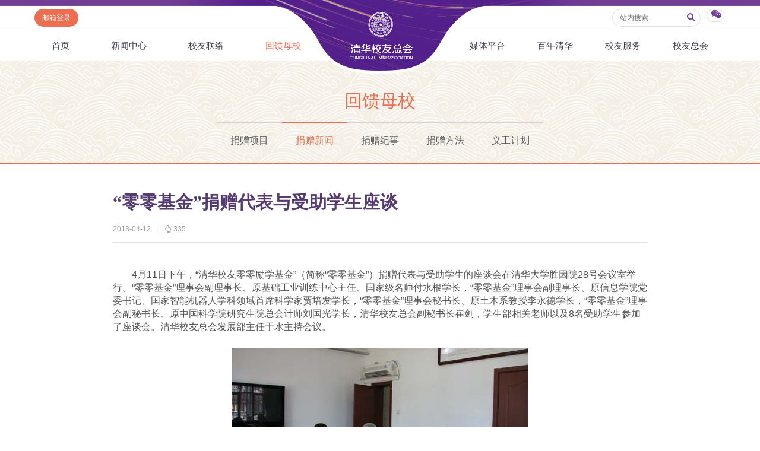

--- FILE ---
content_type: text/html
request_url: https://www.tsinghua.org.cn/info/1759/12040.htm
body_size: 8200
content:
<html><head> 









    <meta name="renderer" content="webkit"> 
        
<title>“零零基金”捐赠代表与受助学生座谈-清华校友总会</title><META Name="keywords" Content="清华校友总会,清华校友网,捐赠新闻,“零零基金”捐赠代表与受助学生座谈" />
<META Name="description" Content="4月11日下午，“清华校友零零励学基金”（简称“零零基金”）捐赠代表与受助学生的座谈会在清华大学胜因院28号会议室举行。" />


<meta http-equiv="X-UA-Compatible" content="IE=Edge,chrome=1">
<meta name="renderer" content="webkit">
<meta http-equiv="pragma" content="public">
<meta http-equiv="cache-control" content="public,max-age=120">
<meta http-equiv="expires" content="120">
<link href="../../dfiles/18365/publish/alumni/index0/css/reset.css" rel="stylesheet" type="text/css">
<link href="../../dfiles/18365/publish/alumni/index0/font/css/fonts.css" rel="stylesheet" type="text/css">
<link href="../../dfiles/18365/publish/alumni/index0/css/index.css" rel="stylesheet" type="text/css">
<link href="../../dfiles/18365/publish/alumni/index0/css/selectric.css" rel="stylesheet" type="text/css">
<script src="../../dfiles/18365/publish/alumni/index0/js/jquerya.js" type="text/javascript"></script>
<script src="../../dfiles/18365/publish/alumni/index0/js/jquery-migrate.min.js" type="text/javascript"></script>
<script src="../../dfiles/18365/publish/alumni/index0/js/comm.js" type="text/javascript"></script>
<script src="../../dfiles/18365/publish/alumni/index0/js/placeholder.js" type="text/javascript"></script>
<script src="../../dfiles/18365/publish/alumni/index0/js/jquery.selectric.min.js" type="text/javascript"></script>
<!--[if lt IE 9]>
<script src="../../dfiles/18365/publish/alumni/index0/js/html5.js" type="text/javascript"></script>
<!--[endif]---->
<!--[if lt IE 8]>
    <link rel="stylesheet" href="../../dfiles/18365/publish/alumni/index0/font/css/font-ie7.css">
<![endif]-->
<!--responsive start-->

<script src="../../dfiles/18365/js/html5.js"></script>

<script type="text/javascript">
                        
    function changeSmenu() {
        if($("#flag_nav").val()=="0") {
            $(".nav-menu .nav-menu-left").css("display","block");
            $("#flag_nav").val("1");
        }else {
            $(".nav-menu .nav-menu-left").css("display","none");
            $("#flag_nav").val("0");
        }
    }

   
    function showNext(obj) {
        $(obj).parent().hide();
        $(obj).parent().next().show();
    }

    function showPrev(obj) {
        $(obj).parent().hide();
        $(obj).parent().prev().show();
    }

    function showFirst(obj) {
        $(obj).parent().hide();
        $(".jz:first").show();
    }

    function showLast(obj) {
        $(obj).parent().hide();
        $(".jz:last").show();
    }
</script>
<!--responsive end-->
        <script type="text/javascript">
            $(document).ready(function(){
               
                var li_width_total = 0;
                $(".li_width").each(function() {
                    li_width_total += parseFloat($(this).css("width").replace("px",""));
                });
                $(".ul_width").css("width",li_width_total+"px"); 
            });
        </script>
        <!-- <style type="text/css">
        header .xwzx ul{
                width: 680px;
                margin: 0 auto;
        }
    </style> -->
    <!--Announced by Visual SiteBuilder 9-->
<link rel="stylesheet" type="text/css" href="../../_sitegray/_sitegray.css" />
<script language="javascript" src="../../_sitegray/_sitegray.js"></script>
<!-- CustomerNO:77656262657232307e78475c5356574200000003435c -->
<link rel="stylesheet" type="text/css" href="../../content.vsb.css" />
<script type="text/javascript" src="/system/resource/js/vsbscreen.min.js" id="_vsbscreen" devices="pc|pad"></script>
<script type="text/javascript" src="/system/resource/js/counter.js"></script>
<script type="text/javascript">_jsq_(1759,'/content.jsp',12040,1665619818)</script>
</head>
    <body>
        <header> 
                <div class="headlogo" 360chrome_form_autofill="2">
        <div class="logo" 360chrome_form_autofill="2">
            
<!-- 网站logo图片地址请在本组件"内容配置-网站logo"处填写 -->
<a href="../../index.htm" title="清华校友网"><img src="../../dfiles/18365/publish/alumni/index0/images/logo.png"></a>
        </div>
    </div>
    <div class="menu clearfix" id="header_top" 360chrome_form_autofill="2">
        <div class="left" 360chrome_form_autofill="2">
            <script language="javascript" src="/system/resource/js/dynclicks.js"></script><script language="javascript" src="/system/resource/js/openlink.js"></script><a class="zc left" href="http://mail.tsinghua.org.cn" title="" onclick="_addDynClicks(&#34;wburl&#34;, 1665619818, 67205)" style="font-size:12px">邮箱登录</a>

        </div>
        <div class="right" 360chrome_form_autofill="2">
            <script type="text/javascript">
    function _nl_ys_check(){
        
        var keyword = document.getElementById('showkeycode272251').value;
        if(keyword==null||keyword==""){
            alert("请输入你要检索的内容！");
            return false;
        }
        if(window.toFF==1)
        {
            document.getElementById("lucenenewssearchkey272251").value = Simplized(keyword );
        }else
        {
            document.getElementById("lucenenewssearchkey272251").value = keyword;            
        }
        var  base64 = new Base64();
        document.getElementById("lucenenewssearchkey272251").value = base64.encode(document.getElementById("lucenenewssearchkey272251").value);
        new VsbFormFunc().disableAutoEnable(document.getElementById("showkeycode272251"));
        return true;
    } 
</script>
<form action="../../search.jsp?wbtreeid=1759" method="post" id="au2a" name="au2a" onsubmit="return _nl_ys_check()" style="display: inline">
 <input type="hidden" id="lucenenewssearchkey272251" name="lucenenewssearchkey" value=""><input type="hidden" id="_lucenesearchtype272251" name="_lucenesearchtype" value="1"><input type="hidden" id="searchScope272251" name="searchScope" value="0">
<div class="yhm yhm2 left">
<input name="showkeycode" id="showkeycode272251" class="qwjs" type="text" value="" placeholder="站内搜索" onkeypress="if (event.keyCode == 13) toSearch(4000566);" style="height:30px;width:149px;font-size:12px;font-family:\5FAE\8F6F\96C5\9ED1;font-weight: normal;"> 
<button type="submit" class="icon" style="border: none; background: none;  position: absolute;    right: 1px;    top: 5px;    font-size: 14px;">
<a>
<i class="icon-search" style="margin-top:4px;color: #723d95"></i>
</a>
</button>
</div>
</form><script language="javascript" src="/system/resource/js/base64.js"></script><script language="javascript" src="/system/resource/js/formfunc.js"></script>

            <div class="left icon wx" 360chrome_form_autofill="2" href="javascript:void(0);"><i class="icon-wechat" style="margin-top: 5px;"></i>
                                                

<ul><i><em></em></i>
                        <li>
                            <img src="../../dfiles/18365/publish/alumni/index0/images/index-7.jpg" title="清华校友总会服务号" onclick="_addDynClicks(&#34;wbimage&#34;, 1665619818, 57241)"><span>清华校友总会服务号</span>
                        </li>
                        <li>
                            <img src="../../dfiles/18365/publish/alumni/index0/images/index-8.jpg" title="清华校友总会订阅号" onclick="_addDynClicks(&#34;wbimage&#34;, 1665619818, 57242)"><span>清华校友总会订阅号</span>
                        </li>
                    </ul>
            </div>
        </div>
    </div>
    <nav>
        <section class="menu" id="smenu" onclick="changeSmenu()"><a class="thuicon-menu menuicon" 360chrome_form_autofill="2">导航</a></section>
        <input id="flag_nav" type="hidden" value="0" 360chrome_form_autofill="2">
        <div class="nav-menu clearfix" 360chrome_form_autofill="2">
        
            <ul class="left nav-menu-left clearfix">
<li><a href="../../index.htm" title="首页">首页</a>
</li>
<li><a href="../../xwzx.htm" title="新闻中心">新闻中心</a>
<ul><i><em></em></i>
<li><a href="../../xwzx/zhkd.htm" title="总会快递">总会快递</a></li>
<li><a href="../../xwzx/xyxx.htm" title="校友消息">校友消息</a></li>
<li><a href="../../xwzx/dqhd.htm" title="地区活动">地区活动</a></li>
<li><a href="../../xwzx/yxhd.htm" title="院系活动">院系活动</a></li>
<li><a href="../../xwzx/hyxq.htm" title="行业兴趣">行业兴趣</a></li>
</ul>
</li>
<li><a href="../../xyll/dqll.htm" title="校友联络">校友联络</a>
<ul><i><em></em></i>
<li><a href="../../xyll/dqll.htm" title="地区联络">地区联络</a></li>
<li><a href="../../xyll/njll.htm" title="年级联络">年级联络</a></li>
<li><a href="../../xyll/yxxygz.htm" title="院系校友工作">院系校友工作</a></li>
<li><a href="../../xyll/zywyh.htm" title="专业委员会">专业委员会</a></li>
<li><a href="../../xyll/xqqt.htm" title="兴趣群体">兴趣群体</a></li>
<li><a href="../../xyll/xnldxyh.htm" title="西南联大校友会">西南联大校友会</a></li>
</ul>
</li>
<li><a class="current" href="../../hkmx/jzxm/lxj.htm" title="回馈母校">回馈母校</a>
<ul><i><em></em></i>
<li><a href="../../hkmx/jzxm/lxj.htm" title="捐赠项目">捐赠项目</a></li>
<li><a href="../../hkmx/jzxww.htm" title="捐赠新闻">捐赠新闻</a></li>
<li><a href="../../hkmx/jzjss.htm" title="捐赠纪事">捐赠纪事</a></li>
<li><a href="../../hkmx/jzfff.htm" title="捐赠方法">捐赠方法</a></li>
<li><a href="../../hkmx/ygjh.htm" title="义工计划">义工计划</a></li>
</ul>
</li>
</ul>
            <ul class="right nav-menu-left clearfix">
<li><a href="../../mtpt/qhxytx/zxyd.htm" title="媒体平台">媒体平台</a>
<ul><i><em></em></i>
<li><a href="../../mtpt/qhxytx/zxyd.htm" title="《清华校友通讯》">《清华校友通讯》</a></li>
<li><a href="../../mtpt/smqh/zxyd.htm" title="《水木清华》">《水木清华》</a></li>
<li><a href="../../mtpt/wydy.htm" title="我要订阅">我要订阅</a></li>
<li><a href="../../mtpt/xmtpt.htm" title="新媒体平台">新媒体平台</a></li>
</ul>
</li>
<li><a href="../../bnqh.htm" title="百年清华">百年清华</a>
<ul><i><em></em></i>
<li><a href="../../bnqh/qhrw.htm" title="清华人物">清华人物</a></li>
<li><a href="../../bnqh/qhgs.htm" title="清华故事">清华故事</a></li>
<li><a href="../../bnqh/qcfc.htm" title="青春风采">青春风采</a></li>
<li><a href="../../bnqh/xywy.htm" title="校友文苑">校友文苑</a></li>
<li><a href="../../bnqh/xyjt.htm" title="校友讲坛">校友讲坛</a></li>
<li><a href="../../bnqh/xysj.htm" title="校友视界">校友视界</a></li>
</ul>
</li>
<li><a href="../../xyfw/zsxx/xxr.htm" title="校友服务">校友服务</a>
<ul><i><em></em></i>
<li><a href="../../xyfw/zsxx/xxr.htm" title="终身学习">终身学习</a></li>
<li><a href="../../xyfw/xxhfw.htm" title="信息化服务">信息化服务</a></li>
<li><a href="../../xyfw/scds.htm" title="三创大赛">三创大赛</a></li>
<li><a href="../../xyfw/syxx.htm" title="实用信息">实用信息</a></li>
</ul>
</li>
<li><a href="../../xyzh/zhjj.htm" title="校友总会">校友总会</a>
<ul><i><em></em></i>
<li><a href="../../xyzh/zhjj.htm" title="总会简介">总会简介</a></li>
<li><a href="../../xyzh/hzzc.htm" title="会长致辞">会长致辞</a></li>
<li><a href="../../xyzh/zhzc.htm" title="总会章程">总会章程</a></li>
<li><a href="../../xyzh/lshmd.htm" title="理事会名单">理事会名单</a></li>
<li><a href="../../xyzh/zdfg.htm" title="制度法规">制度法规</a></li>
<li><a href="../../xyzh/lxwm.htm" title="联系我们">联系我们</a></li>
</ul>
</li>
</ul>
        </div>
    </nav>
            <div class="xwzx xwzx2" 360chrome_form_autofill="2">
                    
                            <h1>
                                
                                        
                                        
                                        
                                        
                                        
                                        
                                           
    
    
    <a href="../../hkmx/jzxm/lxj.htm" title="回馈母校" style="color:#ed6d51;">回馈母校</a>
    
    
    
    

                            </h1>
                            <ul class="clearfix ul_width" style="margin-top:-3px;">
    <li class="left li_width"><a href="../../hkmx/jzxm/lxj.htm" title="捐赠项目">捐赠项目</a></li>
    <li class="left li_width"><a class="current" href="../../hkmx/jzxww.htm" title="捐赠新闻">捐赠新闻</a></li>
    <li class="left li_width"><a href="../../hkmx/jzjss.htm" title="捐赠纪事">捐赠纪事</a></li>
    <li class="left li_width"><a href="../../hkmx/jzfff.htm" title="捐赠方法">捐赠方法</a></li>
    <li class="left li_width"><a href="../../hkmx/ygjh.htm" title="义工计划">义工计划</a></li>
</ul>
                        
                    
                    
        
            </div>
        </header>
        <div class="content xwzx-wrap xwzx2-wrap xwzx3-wrap" 360chrome_form_autofill="2" style="display: none;">
            <h2>此文档已删除</h2>
        </div>  
        <div class="content xwzx-wrap xwzx2-wrap xwzx3-wrap" 360chrome_form_autofill="2">
            <div class="main_article" 360chrome_form_autofill="2">
<script language="javascript" src="../../_dwr/interface/NewsvoteDWR.js"></script><script language="javascript" src="../../_dwr/engine.js"></script><script language="javascript" src="/system/resource/js/news/newscontent.js"></script><LINK href="/system/resource/js/photoswipe/3.0.5.1/photoswipe.css" type="text/css" rel="stylesheet"><script language="javascript" src="/system/resource/js/photoswipe/3.0.5.1/klass.min.js"></script><script language="javascript" src="/system/resource/js/ajax.js"></script><form name="_newscontent_fromname"><script language="javascript" src="/system/resource/js/jquery/jquery-latest.min.js"></script>

    <h2>“零零基金”捐赠代表与受助学生座谈</h2>
    
   
   <div class="article-title">
                    <span>2013-04-12</span>
                    <b>|</b>
                    <span><i class="icon-up-hand"></i><span id="llcs"><script>_showDynClicks("wbnews", 1665619818, 12040)</script></span></span>
                </div>
   
   
    <div id="vsb_content"><div class="v_news_content">
<div class="WordSection1" style="text-align:center;"><p style="margin:10px 0cm;text-indent:32px;line-height:150%;background:white;text-align:left;"><span style="font-size:16px">4</span><span style="font-size:16px">月11日下午，“清华校友零零励学基金”（简称“零零基金”）捐赠代表与受助学生的座谈会在清华大学胜因院28号会议室举行。“零零基金”理事会副理事长、原基础工业训练中心主任、国家级名师付水根学长，“零零基金”理事会副理事长、原信息学院党委书记、国家智能机器人学科领域首席科学家贾培发学长，“零零基金”理事会秘书长、原土木系教授李永德学长，“零零基金”理事会副秘书长、原中国科学院研究生院总会计师刘国光学长，清华校友总会副秘书长崔剑，学生部相关老师以及8名受助学生参加了座谈会。清华校友总会发展部主任于水主持会议。</span></p><img src="/__local/7/A8/AE/E9CF5BB27464D607BE9A36F70C2_2BA069AD_2F1AC.png?e=.png" title="image032.p" border="0"><br /><p style="text-align:center;line-height:150%;text-align:center;margin:10px 0cm;"><span style="font-size:16px;font-family:楷体_gb2312;color:blue">座谈会现场</span></p><p style="margin:10px 0cm;text-indent:32px;line-height:150%;background:white;text-align:left;"><span style="font-size:16px">“零零基金”由零零字班（1965-1970）的学长们集体设立。零零字班是个非常特殊的年级，从入学到毕业，历经了“文革”的特殊历史时期，每个人在毕业后40多年的学习、工作和生活中历经过不同的挫折和坎坷，但同时又都在各自的工作岗位上自强不息、默默耕耘，始终对母校的培养怀有一颗感恩之心。2010年零零字班毕业40年值年发起基金设立倡议，2011年清华百年华诞正式成立基金。截止到2013年3月底，有40个班级，300多位校友参与捐资，共募集基金本金近110万元。基金留本发息，已资助21名学生，资助总金额12.6万元。</span></p><p style="margin:10px 0cm;text-indent:32px;line-height:150%;background:white;text-align:left;"><span style="font-size:16px">座谈会上，同学们向学长介绍了自己的近况、专业感受以及未来规划；衷心感谢学长们的资助和关心。获得校友励学金的他们更加乐观向上，学业上取得了很大的进步；并且心怀感恩，希望通过自己的努力，报答父母，回报母校。</span></p><p style="margin:10px 0cm;text-indent:32px;line-height:150%;background:white;text-align:left;"><span style="font-size:16px">同学们的阳光和自信让学长感到很欣慰。学长们对同学寄予厚望，通过介绍成长经历、分享工作感受以及人生感悟对同学进行激励和指导。付水根学长强调，记忆很重要，要注重积累，及时总结工作成果并形成文字。贾培发学长鼓励同学们作为清华人，要胸怀大志，从国家长远发展考虑问题；要注重学科交叉；希望同学们全面发展，注重能力和思维方式培养；看清并发挥自己的优势，明确目标，努力去做，一定会事有所成。</span></p><p style="margin:10px 0cm;text-indent:32px;line-height:150%;background:white;text-align:left;"><span style="font-size:16px">为了进一步增加和同学的联系，学长们向参会同学赠送了《零零基金校友通讯》，希望他们有困难可以直接跟学长联系。</span></p><p style="margin:10px 0cm;text-indent:32px;line-height:150%;background:white;text-align:left;"><span style="font-size:16px">最后，崔剑老师感谢学长们对学生的关心，表示校友会和学生部会一起努力，搭建好增强校友和学生联系的平台，充分利用宝贵的校友资源，使校友励学金发挥更大的作用。</span></p><img src="/__local/4/43/30/756F577F0CD2B351B75740FFE72_18EF1639_40BF0.png?e=.png" title="image033.p" border="0"><br /><p style="text-align:center;line-height:150%;text-align:center;margin:10px 0cm;"><span style="font-size:16px;font-family:楷体_gb2312;color:blue">参加座谈会的学长和学生合影</span></p><p style="text-align:right;text-indent:32px;line-height:150%;background:white;text-align:right;margin:10px 0cm;"><strong>（校友总会发展部</strong><span style="font-size:16px">供稿<strong>）</strong></span></p></div>
</div></div><div id="div_vote_id"></div>
    
</form>
</div>
            
            <script>

var bdDesc = "";
var bdText = "";
var bdPic = "";
function addShare(cmd,config) {
 
    config.bdDesc = bdDesc;
    config.bdText = bdText;
    config.bdPic = bdPic;
    return config;
}
$(function () {
    $(".bdsharebuttonbox a").click(function () {
        if($(this).parent().parent()&&$(this).parent().parent().attr("bdText")) {
            bdText = $(this).parent().parent().attr("bdText");
        }else {
            bdText = "清华校友网";
        }
        if($(this).parent().parent()&&$(this).parent().parent().attr("bdDesc")) {
            bdDesc = $(this).parent().parent().attr("bdDesc");
        }else {
            bdDesc = "";
        }
        if($(this).parent().parent()&&$(this).parent().parent().attr("bdPic")) {
            bdPic = $(this).parent().parent().attr("bdPic");
        }else {
            bdPic = "";
        }
    });
});
</script>

<div class="bdsharebuttonbox" 360chrome_form_autofill="2"><!--<a href="#" class="bds_more" data-cmd="more"></a>--><a class="bds_qzone" href="###" 360chrome_form_autofill="2" data-cmd="qzone"></a><a class="bds_tsina" href="###" 360chrome_form_autofill="2" data-cmd="tsina"></a><a class="bds_tqq" href="###" 360chrome_form_autofill="2" data-cmd="tqq"></a><a class="bds_renren" href="###" 360chrome_form_autofill="2" data-cmd="renren"></a><a class="bds_weixin" href="###" 360chrome_form_autofill="2" data-cmd="weixin"></a></div><script>window._bd_share_config={"common":{"bdSnsKey":{},"bdText":"","bdDesc":"","bdPic":"",onBeforeClick:addShare,"bdMini":"2","bdPic":"","bdStyle":"0","bdSize":"16"},"share":{},"image":{"viewList":["qzone","tsina","tqq","renren","weixin"],"viewText":"分享到：","viewSize":"16"},"selectShare":{"bdContainerClass":null,"bdSelectMiniList":["qzone","tsina","tqq","renren","weixin"]}};with(document)0[(getElementsByTagName('head')[0]||body).appendChild(createElement('script')).src='http://bdimg.share.baidu.com/static/api/js/share.js?v=89860593.js?cdnversion='+~(-new Date()/36e5)];</script>

            
            
       

<div class="clearfix main">
    <div class="mainleft">
    <h3 class="hot"><a href="" class="icon"><i class="icon-chart-bar"></i>相关新闻</a></h3>
    








<span id="relateNewsjs272263js"><ul class="timenewslist"><li class="clearfix"><div class="mtime"><span>28</span>2012.04</div><div class="newscontent"><h3><a href="http://www.tsinghua.org.cn/info/1759/11968.htm" target="_blank">“星火励学金”捐赠人田涛学长与受助学生座谈</a></h3><p>4月26日下午，“星火励学金”的捐赠人田涛学长与受助学生的座谈会在教育基金会会议室召开。田涛学长、清华校友总会秘书长郭樑、发展部主任于水等老师参加了座....</p></div></li><li class="clearfix"><div class="mtime"><span>19</span>2012.03</div><div class="newscontent"><h3><a href="http://www.tsinghua.org.cn/info/1759/11959.htm" target="_blank">“解放战争时期清华老校友励学基金”捐赠代表与学生座谈</a></h3><p>3月15日下午，“解放战争时期老校友励学基金”的部分捐赠代表与十几名受助学生的座谈会在教育基金会会议室召开。1949级土木系陈秉良、1950级电机系顾....</p></div></li><li class="clearfix"><div class="mtime"><span>24</span>2012.04</div><div class="newscontent"><h3><a href="http://www.tsinghua.org.cn/info/1759/11965.htm" target="_blank">“清华校友零零励学基金”理事与学生座谈</a></h3><p>2012年4月22日下午零零阁上欢声笑语不断。由零零基金2011年资助的同学和零零基金理事会的常务理事们在这里愉快地进行了见面和交流。</p></div></li><li class="clearfix"><div class="mtime"><span>26</span>2010.11</div><div class="newscontent"><h3><a href="http://www.tsinghua.org.cn/info/1759/11797.htm" target="_blank">李小龙学长返校看望受助学生</a></h3><p>11月25日下午，“清华校友——德强励学金”设立人李小龙学长回到母校看望受助学生并给他们带来了礼物。来自电子系﹑自动化系﹑热能系﹑软件学院及美术学院的....</p></div></li><li class="clearfix"><div class="mtime"><span>14</span>2008.03</div><div class="newscontent"><h3><a href="http://www.tsinghua.org.cn/info/1012/1711.htm" target="_blank">李小龙学长和三位受助学生座谈</a></h3><p>3月13日下午，2007年“清华校友——德强励学金”捐赠者李小龙学长和电子系三位受助学生在同方部进行座谈。</p></div></li><li class="clearfix"><div class="mtime"><span>07</span>2011.03</div><div class="newscontent"><h3><a href="http://www.tsinghua.org.cn/info/1759/11839.htm" target="_blank">零零基金理事会成立</a></h3><p>零零基金理事会成立大会于2011年3月5日下午在母校工字厅东厅会议室如期举行。各系参与零零基金发起捐款的校友代表共24位参加了会议，校友总会郭玉倩同志....</p></div></li><li class="clearfix"><div class="mtime"><span>24</span>2017.03</div><div class="newscontent"><h3><a href="http://www.tsinghua.org.cn/info/1759/12178.htm" target="_blank">“解放战争时期清华老校友励学基金”捐赠代表与学生座谈会举行</a></h3><p>3月23日下午，“解放战争时期清华老校友励学基金”座谈会在清华大学教育基金会会议室举行。1950届土木系张其锟学长，《清华校友通讯》原主编、现清华大学....</p></div></li><li class="clearfix"><div class="mtime"><span>14</span>2008.03</div><div class="newscontent"><h3><a href="http://www.tsinghua.org.cn/info/1759/11344.htm" target="_blank">李小龙学长和三位受助学生座谈</a></h3><p></p></div></li><li class="clearfix"><div class="mtime"><span>23</span>2008.09</div><div class="newscontent"><h3><a href="http://www.tsinghua.org.cn/info/1012/2031.htm" target="_blank">“600709励学金”受助学生获赠笔记本电脑</a></h3><p>2008年9月18日下午，学生处和校友总会在校基金会会议室召开“600709励学金”受助学生获赠笔记本电脑颁发会，学生处副处长于世洁、校友总会发展部主任于水等老师以及获“600709励学金”的5名学生参加了颁发会。</p></div></li><li class="clearfix"><div class="mtime"><span>17</span>2011.03</div><div class="newscontent"><h3><a href="http://www.tsinghua.org.cn/info/1759/11850.htm" target="_blank">“清华校友零零励学基金”设立仪式举行</a></h3><p>3月15日下午，“清华校友零零励学基金”（以下简称“零零基金”）设立仪式在工字厅东厅会议室举行。零零字班（1965-1970）20多位学长代表齐聚一堂....</p></div></li></ul></span>

    </div>
</div>

        </div>
<!--        <script type="text/javascript">
    $("#xwzx").addClass("current");
</script> -->
    </body>
</html>
</div></body></html>


--- FILE ---
content_type: text/html;charset=UTF-8
request_url: https://www.tsinghua.org.cn/system/resource/code/news/click/dynclicks.jsp?clickid=12040&owner=1665619818&clicktype=wbnews
body_size: 3
content:
335

--- FILE ---
content_type: application/javascript
request_url: https://www.tsinghua.org.cn/_dwr/interface/NewsvoteDWR.js
body_size: 354
content:

// Provide a default path to dwr.engine
if (dwr == null) var dwr = {};
if (dwr.engine == null) dwr.engine = {};
if (DWREngine == null) var DWREngine = dwr.engine;

if (NewsvoteDWR == null) var NewsvoteDWR = {};
NewsvoteDWR._path = '/system/dwr';
NewsvoteDWR.addLinkClickTimes = function(p0, p1, p2, callback) {
  dwr.engine._execute(NewsvoteDWR._path, 'NewsvoteDWR', 'addLinkClickTimes', p0, p1, p2, callback);
}
NewsvoteDWR.getLinkClickTimes = function(p0, p1, p2, p3, callback) {
  dwr.engine._execute(NewsvoteDWR._path, 'NewsvoteDWR', 'getLinkClickTimes', p0, p1, p2, p3, callback);
}
NewsvoteDWR.getNewsLinkUrl = function(p0, p1, p2, callback) {
  dwr.engine._execute(NewsvoteDWR._path, 'NewsvoteDWR', 'getNewsLinkUrl', p0, p1, p2, callback);
}
NewsvoteDWR.getVoteResult = function(p0, p1, callback) {
  dwr.engine._execute(NewsvoteDWR._path, 'NewsvoteDWR', 'getVoteResult', p0, p1, false, callback);
}
NewsvoteDWR.getVoteTitle = function(p0, p1, callback) {
  dwr.engine._execute(NewsvoteDWR._path, 'NewsvoteDWR', 'getVoteTitle', p0, p1, callback);
}
NewsvoteDWR.isVote = function(p0, p1, p2, callback) {
  dwr.engine._execute(NewsvoteDWR._path, 'NewsvoteDWR', 'isVote', p0, p1, p2, callback);
}
NewsvoteDWR.save = function(p0, p1, p2, p3, callback) {
  dwr.engine._execute(NewsvoteDWR._path, 'NewsvoteDWR', 'save', p0, p1, p2, p3, callback);
}
NewsvoteDWR.getResult = function(p0, p1, callback) {
  dwr.engine._execute(NewsvoteDWR._path, 'NewsvoteDWR', 'getResult', p0, p1, callback);
}
